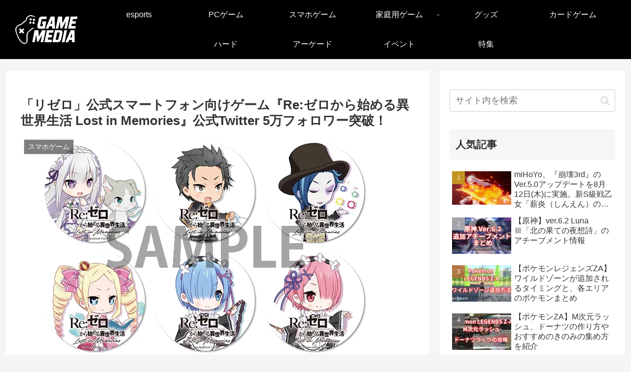

--- FILE ---
content_type: text/html; charset=utf-8
request_url: https://www.google.com/recaptcha/api2/anchor?ar=1&k=6LfGzdkUAAAAACmqgpQa6ZYtSgSTeS1G3P4B4iuZ&co=aHR0cHM6Ly9nYW1lLm1pcmFpLW1lZGlhLm5ldDo0NDM.&hl=en&v=PoyoqOPhxBO7pBk68S4YbpHZ&size=invisible&anchor-ms=20000&execute-ms=30000&cb=x11ca47cn8s8
body_size: 48803
content:
<!DOCTYPE HTML><html dir="ltr" lang="en"><head><meta http-equiv="Content-Type" content="text/html; charset=UTF-8">
<meta http-equiv="X-UA-Compatible" content="IE=edge">
<title>reCAPTCHA</title>
<style type="text/css">
/* cyrillic-ext */
@font-face {
  font-family: 'Roboto';
  font-style: normal;
  font-weight: 400;
  font-stretch: 100%;
  src: url(//fonts.gstatic.com/s/roboto/v48/KFO7CnqEu92Fr1ME7kSn66aGLdTylUAMa3GUBHMdazTgWw.woff2) format('woff2');
  unicode-range: U+0460-052F, U+1C80-1C8A, U+20B4, U+2DE0-2DFF, U+A640-A69F, U+FE2E-FE2F;
}
/* cyrillic */
@font-face {
  font-family: 'Roboto';
  font-style: normal;
  font-weight: 400;
  font-stretch: 100%;
  src: url(//fonts.gstatic.com/s/roboto/v48/KFO7CnqEu92Fr1ME7kSn66aGLdTylUAMa3iUBHMdazTgWw.woff2) format('woff2');
  unicode-range: U+0301, U+0400-045F, U+0490-0491, U+04B0-04B1, U+2116;
}
/* greek-ext */
@font-face {
  font-family: 'Roboto';
  font-style: normal;
  font-weight: 400;
  font-stretch: 100%;
  src: url(//fonts.gstatic.com/s/roboto/v48/KFO7CnqEu92Fr1ME7kSn66aGLdTylUAMa3CUBHMdazTgWw.woff2) format('woff2');
  unicode-range: U+1F00-1FFF;
}
/* greek */
@font-face {
  font-family: 'Roboto';
  font-style: normal;
  font-weight: 400;
  font-stretch: 100%;
  src: url(//fonts.gstatic.com/s/roboto/v48/KFO7CnqEu92Fr1ME7kSn66aGLdTylUAMa3-UBHMdazTgWw.woff2) format('woff2');
  unicode-range: U+0370-0377, U+037A-037F, U+0384-038A, U+038C, U+038E-03A1, U+03A3-03FF;
}
/* math */
@font-face {
  font-family: 'Roboto';
  font-style: normal;
  font-weight: 400;
  font-stretch: 100%;
  src: url(//fonts.gstatic.com/s/roboto/v48/KFO7CnqEu92Fr1ME7kSn66aGLdTylUAMawCUBHMdazTgWw.woff2) format('woff2');
  unicode-range: U+0302-0303, U+0305, U+0307-0308, U+0310, U+0312, U+0315, U+031A, U+0326-0327, U+032C, U+032F-0330, U+0332-0333, U+0338, U+033A, U+0346, U+034D, U+0391-03A1, U+03A3-03A9, U+03B1-03C9, U+03D1, U+03D5-03D6, U+03F0-03F1, U+03F4-03F5, U+2016-2017, U+2034-2038, U+203C, U+2040, U+2043, U+2047, U+2050, U+2057, U+205F, U+2070-2071, U+2074-208E, U+2090-209C, U+20D0-20DC, U+20E1, U+20E5-20EF, U+2100-2112, U+2114-2115, U+2117-2121, U+2123-214F, U+2190, U+2192, U+2194-21AE, U+21B0-21E5, U+21F1-21F2, U+21F4-2211, U+2213-2214, U+2216-22FF, U+2308-230B, U+2310, U+2319, U+231C-2321, U+2336-237A, U+237C, U+2395, U+239B-23B7, U+23D0, U+23DC-23E1, U+2474-2475, U+25AF, U+25B3, U+25B7, U+25BD, U+25C1, U+25CA, U+25CC, U+25FB, U+266D-266F, U+27C0-27FF, U+2900-2AFF, U+2B0E-2B11, U+2B30-2B4C, U+2BFE, U+3030, U+FF5B, U+FF5D, U+1D400-1D7FF, U+1EE00-1EEFF;
}
/* symbols */
@font-face {
  font-family: 'Roboto';
  font-style: normal;
  font-weight: 400;
  font-stretch: 100%;
  src: url(//fonts.gstatic.com/s/roboto/v48/KFO7CnqEu92Fr1ME7kSn66aGLdTylUAMaxKUBHMdazTgWw.woff2) format('woff2');
  unicode-range: U+0001-000C, U+000E-001F, U+007F-009F, U+20DD-20E0, U+20E2-20E4, U+2150-218F, U+2190, U+2192, U+2194-2199, U+21AF, U+21E6-21F0, U+21F3, U+2218-2219, U+2299, U+22C4-22C6, U+2300-243F, U+2440-244A, U+2460-24FF, U+25A0-27BF, U+2800-28FF, U+2921-2922, U+2981, U+29BF, U+29EB, U+2B00-2BFF, U+4DC0-4DFF, U+FFF9-FFFB, U+10140-1018E, U+10190-1019C, U+101A0, U+101D0-101FD, U+102E0-102FB, U+10E60-10E7E, U+1D2C0-1D2D3, U+1D2E0-1D37F, U+1F000-1F0FF, U+1F100-1F1AD, U+1F1E6-1F1FF, U+1F30D-1F30F, U+1F315, U+1F31C, U+1F31E, U+1F320-1F32C, U+1F336, U+1F378, U+1F37D, U+1F382, U+1F393-1F39F, U+1F3A7-1F3A8, U+1F3AC-1F3AF, U+1F3C2, U+1F3C4-1F3C6, U+1F3CA-1F3CE, U+1F3D4-1F3E0, U+1F3ED, U+1F3F1-1F3F3, U+1F3F5-1F3F7, U+1F408, U+1F415, U+1F41F, U+1F426, U+1F43F, U+1F441-1F442, U+1F444, U+1F446-1F449, U+1F44C-1F44E, U+1F453, U+1F46A, U+1F47D, U+1F4A3, U+1F4B0, U+1F4B3, U+1F4B9, U+1F4BB, U+1F4BF, U+1F4C8-1F4CB, U+1F4D6, U+1F4DA, U+1F4DF, U+1F4E3-1F4E6, U+1F4EA-1F4ED, U+1F4F7, U+1F4F9-1F4FB, U+1F4FD-1F4FE, U+1F503, U+1F507-1F50B, U+1F50D, U+1F512-1F513, U+1F53E-1F54A, U+1F54F-1F5FA, U+1F610, U+1F650-1F67F, U+1F687, U+1F68D, U+1F691, U+1F694, U+1F698, U+1F6AD, U+1F6B2, U+1F6B9-1F6BA, U+1F6BC, U+1F6C6-1F6CF, U+1F6D3-1F6D7, U+1F6E0-1F6EA, U+1F6F0-1F6F3, U+1F6F7-1F6FC, U+1F700-1F7FF, U+1F800-1F80B, U+1F810-1F847, U+1F850-1F859, U+1F860-1F887, U+1F890-1F8AD, U+1F8B0-1F8BB, U+1F8C0-1F8C1, U+1F900-1F90B, U+1F93B, U+1F946, U+1F984, U+1F996, U+1F9E9, U+1FA00-1FA6F, U+1FA70-1FA7C, U+1FA80-1FA89, U+1FA8F-1FAC6, U+1FACE-1FADC, U+1FADF-1FAE9, U+1FAF0-1FAF8, U+1FB00-1FBFF;
}
/* vietnamese */
@font-face {
  font-family: 'Roboto';
  font-style: normal;
  font-weight: 400;
  font-stretch: 100%;
  src: url(//fonts.gstatic.com/s/roboto/v48/KFO7CnqEu92Fr1ME7kSn66aGLdTylUAMa3OUBHMdazTgWw.woff2) format('woff2');
  unicode-range: U+0102-0103, U+0110-0111, U+0128-0129, U+0168-0169, U+01A0-01A1, U+01AF-01B0, U+0300-0301, U+0303-0304, U+0308-0309, U+0323, U+0329, U+1EA0-1EF9, U+20AB;
}
/* latin-ext */
@font-face {
  font-family: 'Roboto';
  font-style: normal;
  font-weight: 400;
  font-stretch: 100%;
  src: url(//fonts.gstatic.com/s/roboto/v48/KFO7CnqEu92Fr1ME7kSn66aGLdTylUAMa3KUBHMdazTgWw.woff2) format('woff2');
  unicode-range: U+0100-02BA, U+02BD-02C5, U+02C7-02CC, U+02CE-02D7, U+02DD-02FF, U+0304, U+0308, U+0329, U+1D00-1DBF, U+1E00-1E9F, U+1EF2-1EFF, U+2020, U+20A0-20AB, U+20AD-20C0, U+2113, U+2C60-2C7F, U+A720-A7FF;
}
/* latin */
@font-face {
  font-family: 'Roboto';
  font-style: normal;
  font-weight: 400;
  font-stretch: 100%;
  src: url(//fonts.gstatic.com/s/roboto/v48/KFO7CnqEu92Fr1ME7kSn66aGLdTylUAMa3yUBHMdazQ.woff2) format('woff2');
  unicode-range: U+0000-00FF, U+0131, U+0152-0153, U+02BB-02BC, U+02C6, U+02DA, U+02DC, U+0304, U+0308, U+0329, U+2000-206F, U+20AC, U+2122, U+2191, U+2193, U+2212, U+2215, U+FEFF, U+FFFD;
}
/* cyrillic-ext */
@font-face {
  font-family: 'Roboto';
  font-style: normal;
  font-weight: 500;
  font-stretch: 100%;
  src: url(//fonts.gstatic.com/s/roboto/v48/KFO7CnqEu92Fr1ME7kSn66aGLdTylUAMa3GUBHMdazTgWw.woff2) format('woff2');
  unicode-range: U+0460-052F, U+1C80-1C8A, U+20B4, U+2DE0-2DFF, U+A640-A69F, U+FE2E-FE2F;
}
/* cyrillic */
@font-face {
  font-family: 'Roboto';
  font-style: normal;
  font-weight: 500;
  font-stretch: 100%;
  src: url(//fonts.gstatic.com/s/roboto/v48/KFO7CnqEu92Fr1ME7kSn66aGLdTylUAMa3iUBHMdazTgWw.woff2) format('woff2');
  unicode-range: U+0301, U+0400-045F, U+0490-0491, U+04B0-04B1, U+2116;
}
/* greek-ext */
@font-face {
  font-family: 'Roboto';
  font-style: normal;
  font-weight: 500;
  font-stretch: 100%;
  src: url(//fonts.gstatic.com/s/roboto/v48/KFO7CnqEu92Fr1ME7kSn66aGLdTylUAMa3CUBHMdazTgWw.woff2) format('woff2');
  unicode-range: U+1F00-1FFF;
}
/* greek */
@font-face {
  font-family: 'Roboto';
  font-style: normal;
  font-weight: 500;
  font-stretch: 100%;
  src: url(//fonts.gstatic.com/s/roboto/v48/KFO7CnqEu92Fr1ME7kSn66aGLdTylUAMa3-UBHMdazTgWw.woff2) format('woff2');
  unicode-range: U+0370-0377, U+037A-037F, U+0384-038A, U+038C, U+038E-03A1, U+03A3-03FF;
}
/* math */
@font-face {
  font-family: 'Roboto';
  font-style: normal;
  font-weight: 500;
  font-stretch: 100%;
  src: url(//fonts.gstatic.com/s/roboto/v48/KFO7CnqEu92Fr1ME7kSn66aGLdTylUAMawCUBHMdazTgWw.woff2) format('woff2');
  unicode-range: U+0302-0303, U+0305, U+0307-0308, U+0310, U+0312, U+0315, U+031A, U+0326-0327, U+032C, U+032F-0330, U+0332-0333, U+0338, U+033A, U+0346, U+034D, U+0391-03A1, U+03A3-03A9, U+03B1-03C9, U+03D1, U+03D5-03D6, U+03F0-03F1, U+03F4-03F5, U+2016-2017, U+2034-2038, U+203C, U+2040, U+2043, U+2047, U+2050, U+2057, U+205F, U+2070-2071, U+2074-208E, U+2090-209C, U+20D0-20DC, U+20E1, U+20E5-20EF, U+2100-2112, U+2114-2115, U+2117-2121, U+2123-214F, U+2190, U+2192, U+2194-21AE, U+21B0-21E5, U+21F1-21F2, U+21F4-2211, U+2213-2214, U+2216-22FF, U+2308-230B, U+2310, U+2319, U+231C-2321, U+2336-237A, U+237C, U+2395, U+239B-23B7, U+23D0, U+23DC-23E1, U+2474-2475, U+25AF, U+25B3, U+25B7, U+25BD, U+25C1, U+25CA, U+25CC, U+25FB, U+266D-266F, U+27C0-27FF, U+2900-2AFF, U+2B0E-2B11, U+2B30-2B4C, U+2BFE, U+3030, U+FF5B, U+FF5D, U+1D400-1D7FF, U+1EE00-1EEFF;
}
/* symbols */
@font-face {
  font-family: 'Roboto';
  font-style: normal;
  font-weight: 500;
  font-stretch: 100%;
  src: url(//fonts.gstatic.com/s/roboto/v48/KFO7CnqEu92Fr1ME7kSn66aGLdTylUAMaxKUBHMdazTgWw.woff2) format('woff2');
  unicode-range: U+0001-000C, U+000E-001F, U+007F-009F, U+20DD-20E0, U+20E2-20E4, U+2150-218F, U+2190, U+2192, U+2194-2199, U+21AF, U+21E6-21F0, U+21F3, U+2218-2219, U+2299, U+22C4-22C6, U+2300-243F, U+2440-244A, U+2460-24FF, U+25A0-27BF, U+2800-28FF, U+2921-2922, U+2981, U+29BF, U+29EB, U+2B00-2BFF, U+4DC0-4DFF, U+FFF9-FFFB, U+10140-1018E, U+10190-1019C, U+101A0, U+101D0-101FD, U+102E0-102FB, U+10E60-10E7E, U+1D2C0-1D2D3, U+1D2E0-1D37F, U+1F000-1F0FF, U+1F100-1F1AD, U+1F1E6-1F1FF, U+1F30D-1F30F, U+1F315, U+1F31C, U+1F31E, U+1F320-1F32C, U+1F336, U+1F378, U+1F37D, U+1F382, U+1F393-1F39F, U+1F3A7-1F3A8, U+1F3AC-1F3AF, U+1F3C2, U+1F3C4-1F3C6, U+1F3CA-1F3CE, U+1F3D4-1F3E0, U+1F3ED, U+1F3F1-1F3F3, U+1F3F5-1F3F7, U+1F408, U+1F415, U+1F41F, U+1F426, U+1F43F, U+1F441-1F442, U+1F444, U+1F446-1F449, U+1F44C-1F44E, U+1F453, U+1F46A, U+1F47D, U+1F4A3, U+1F4B0, U+1F4B3, U+1F4B9, U+1F4BB, U+1F4BF, U+1F4C8-1F4CB, U+1F4D6, U+1F4DA, U+1F4DF, U+1F4E3-1F4E6, U+1F4EA-1F4ED, U+1F4F7, U+1F4F9-1F4FB, U+1F4FD-1F4FE, U+1F503, U+1F507-1F50B, U+1F50D, U+1F512-1F513, U+1F53E-1F54A, U+1F54F-1F5FA, U+1F610, U+1F650-1F67F, U+1F687, U+1F68D, U+1F691, U+1F694, U+1F698, U+1F6AD, U+1F6B2, U+1F6B9-1F6BA, U+1F6BC, U+1F6C6-1F6CF, U+1F6D3-1F6D7, U+1F6E0-1F6EA, U+1F6F0-1F6F3, U+1F6F7-1F6FC, U+1F700-1F7FF, U+1F800-1F80B, U+1F810-1F847, U+1F850-1F859, U+1F860-1F887, U+1F890-1F8AD, U+1F8B0-1F8BB, U+1F8C0-1F8C1, U+1F900-1F90B, U+1F93B, U+1F946, U+1F984, U+1F996, U+1F9E9, U+1FA00-1FA6F, U+1FA70-1FA7C, U+1FA80-1FA89, U+1FA8F-1FAC6, U+1FACE-1FADC, U+1FADF-1FAE9, U+1FAF0-1FAF8, U+1FB00-1FBFF;
}
/* vietnamese */
@font-face {
  font-family: 'Roboto';
  font-style: normal;
  font-weight: 500;
  font-stretch: 100%;
  src: url(//fonts.gstatic.com/s/roboto/v48/KFO7CnqEu92Fr1ME7kSn66aGLdTylUAMa3OUBHMdazTgWw.woff2) format('woff2');
  unicode-range: U+0102-0103, U+0110-0111, U+0128-0129, U+0168-0169, U+01A0-01A1, U+01AF-01B0, U+0300-0301, U+0303-0304, U+0308-0309, U+0323, U+0329, U+1EA0-1EF9, U+20AB;
}
/* latin-ext */
@font-face {
  font-family: 'Roboto';
  font-style: normal;
  font-weight: 500;
  font-stretch: 100%;
  src: url(//fonts.gstatic.com/s/roboto/v48/KFO7CnqEu92Fr1ME7kSn66aGLdTylUAMa3KUBHMdazTgWw.woff2) format('woff2');
  unicode-range: U+0100-02BA, U+02BD-02C5, U+02C7-02CC, U+02CE-02D7, U+02DD-02FF, U+0304, U+0308, U+0329, U+1D00-1DBF, U+1E00-1E9F, U+1EF2-1EFF, U+2020, U+20A0-20AB, U+20AD-20C0, U+2113, U+2C60-2C7F, U+A720-A7FF;
}
/* latin */
@font-face {
  font-family: 'Roboto';
  font-style: normal;
  font-weight: 500;
  font-stretch: 100%;
  src: url(//fonts.gstatic.com/s/roboto/v48/KFO7CnqEu92Fr1ME7kSn66aGLdTylUAMa3yUBHMdazQ.woff2) format('woff2');
  unicode-range: U+0000-00FF, U+0131, U+0152-0153, U+02BB-02BC, U+02C6, U+02DA, U+02DC, U+0304, U+0308, U+0329, U+2000-206F, U+20AC, U+2122, U+2191, U+2193, U+2212, U+2215, U+FEFF, U+FFFD;
}
/* cyrillic-ext */
@font-face {
  font-family: 'Roboto';
  font-style: normal;
  font-weight: 900;
  font-stretch: 100%;
  src: url(//fonts.gstatic.com/s/roboto/v48/KFO7CnqEu92Fr1ME7kSn66aGLdTylUAMa3GUBHMdazTgWw.woff2) format('woff2');
  unicode-range: U+0460-052F, U+1C80-1C8A, U+20B4, U+2DE0-2DFF, U+A640-A69F, U+FE2E-FE2F;
}
/* cyrillic */
@font-face {
  font-family: 'Roboto';
  font-style: normal;
  font-weight: 900;
  font-stretch: 100%;
  src: url(//fonts.gstatic.com/s/roboto/v48/KFO7CnqEu92Fr1ME7kSn66aGLdTylUAMa3iUBHMdazTgWw.woff2) format('woff2');
  unicode-range: U+0301, U+0400-045F, U+0490-0491, U+04B0-04B1, U+2116;
}
/* greek-ext */
@font-face {
  font-family: 'Roboto';
  font-style: normal;
  font-weight: 900;
  font-stretch: 100%;
  src: url(//fonts.gstatic.com/s/roboto/v48/KFO7CnqEu92Fr1ME7kSn66aGLdTylUAMa3CUBHMdazTgWw.woff2) format('woff2');
  unicode-range: U+1F00-1FFF;
}
/* greek */
@font-face {
  font-family: 'Roboto';
  font-style: normal;
  font-weight: 900;
  font-stretch: 100%;
  src: url(//fonts.gstatic.com/s/roboto/v48/KFO7CnqEu92Fr1ME7kSn66aGLdTylUAMa3-UBHMdazTgWw.woff2) format('woff2');
  unicode-range: U+0370-0377, U+037A-037F, U+0384-038A, U+038C, U+038E-03A1, U+03A3-03FF;
}
/* math */
@font-face {
  font-family: 'Roboto';
  font-style: normal;
  font-weight: 900;
  font-stretch: 100%;
  src: url(//fonts.gstatic.com/s/roboto/v48/KFO7CnqEu92Fr1ME7kSn66aGLdTylUAMawCUBHMdazTgWw.woff2) format('woff2');
  unicode-range: U+0302-0303, U+0305, U+0307-0308, U+0310, U+0312, U+0315, U+031A, U+0326-0327, U+032C, U+032F-0330, U+0332-0333, U+0338, U+033A, U+0346, U+034D, U+0391-03A1, U+03A3-03A9, U+03B1-03C9, U+03D1, U+03D5-03D6, U+03F0-03F1, U+03F4-03F5, U+2016-2017, U+2034-2038, U+203C, U+2040, U+2043, U+2047, U+2050, U+2057, U+205F, U+2070-2071, U+2074-208E, U+2090-209C, U+20D0-20DC, U+20E1, U+20E5-20EF, U+2100-2112, U+2114-2115, U+2117-2121, U+2123-214F, U+2190, U+2192, U+2194-21AE, U+21B0-21E5, U+21F1-21F2, U+21F4-2211, U+2213-2214, U+2216-22FF, U+2308-230B, U+2310, U+2319, U+231C-2321, U+2336-237A, U+237C, U+2395, U+239B-23B7, U+23D0, U+23DC-23E1, U+2474-2475, U+25AF, U+25B3, U+25B7, U+25BD, U+25C1, U+25CA, U+25CC, U+25FB, U+266D-266F, U+27C0-27FF, U+2900-2AFF, U+2B0E-2B11, U+2B30-2B4C, U+2BFE, U+3030, U+FF5B, U+FF5D, U+1D400-1D7FF, U+1EE00-1EEFF;
}
/* symbols */
@font-face {
  font-family: 'Roboto';
  font-style: normal;
  font-weight: 900;
  font-stretch: 100%;
  src: url(//fonts.gstatic.com/s/roboto/v48/KFO7CnqEu92Fr1ME7kSn66aGLdTylUAMaxKUBHMdazTgWw.woff2) format('woff2');
  unicode-range: U+0001-000C, U+000E-001F, U+007F-009F, U+20DD-20E0, U+20E2-20E4, U+2150-218F, U+2190, U+2192, U+2194-2199, U+21AF, U+21E6-21F0, U+21F3, U+2218-2219, U+2299, U+22C4-22C6, U+2300-243F, U+2440-244A, U+2460-24FF, U+25A0-27BF, U+2800-28FF, U+2921-2922, U+2981, U+29BF, U+29EB, U+2B00-2BFF, U+4DC0-4DFF, U+FFF9-FFFB, U+10140-1018E, U+10190-1019C, U+101A0, U+101D0-101FD, U+102E0-102FB, U+10E60-10E7E, U+1D2C0-1D2D3, U+1D2E0-1D37F, U+1F000-1F0FF, U+1F100-1F1AD, U+1F1E6-1F1FF, U+1F30D-1F30F, U+1F315, U+1F31C, U+1F31E, U+1F320-1F32C, U+1F336, U+1F378, U+1F37D, U+1F382, U+1F393-1F39F, U+1F3A7-1F3A8, U+1F3AC-1F3AF, U+1F3C2, U+1F3C4-1F3C6, U+1F3CA-1F3CE, U+1F3D4-1F3E0, U+1F3ED, U+1F3F1-1F3F3, U+1F3F5-1F3F7, U+1F408, U+1F415, U+1F41F, U+1F426, U+1F43F, U+1F441-1F442, U+1F444, U+1F446-1F449, U+1F44C-1F44E, U+1F453, U+1F46A, U+1F47D, U+1F4A3, U+1F4B0, U+1F4B3, U+1F4B9, U+1F4BB, U+1F4BF, U+1F4C8-1F4CB, U+1F4D6, U+1F4DA, U+1F4DF, U+1F4E3-1F4E6, U+1F4EA-1F4ED, U+1F4F7, U+1F4F9-1F4FB, U+1F4FD-1F4FE, U+1F503, U+1F507-1F50B, U+1F50D, U+1F512-1F513, U+1F53E-1F54A, U+1F54F-1F5FA, U+1F610, U+1F650-1F67F, U+1F687, U+1F68D, U+1F691, U+1F694, U+1F698, U+1F6AD, U+1F6B2, U+1F6B9-1F6BA, U+1F6BC, U+1F6C6-1F6CF, U+1F6D3-1F6D7, U+1F6E0-1F6EA, U+1F6F0-1F6F3, U+1F6F7-1F6FC, U+1F700-1F7FF, U+1F800-1F80B, U+1F810-1F847, U+1F850-1F859, U+1F860-1F887, U+1F890-1F8AD, U+1F8B0-1F8BB, U+1F8C0-1F8C1, U+1F900-1F90B, U+1F93B, U+1F946, U+1F984, U+1F996, U+1F9E9, U+1FA00-1FA6F, U+1FA70-1FA7C, U+1FA80-1FA89, U+1FA8F-1FAC6, U+1FACE-1FADC, U+1FADF-1FAE9, U+1FAF0-1FAF8, U+1FB00-1FBFF;
}
/* vietnamese */
@font-face {
  font-family: 'Roboto';
  font-style: normal;
  font-weight: 900;
  font-stretch: 100%;
  src: url(//fonts.gstatic.com/s/roboto/v48/KFO7CnqEu92Fr1ME7kSn66aGLdTylUAMa3OUBHMdazTgWw.woff2) format('woff2');
  unicode-range: U+0102-0103, U+0110-0111, U+0128-0129, U+0168-0169, U+01A0-01A1, U+01AF-01B0, U+0300-0301, U+0303-0304, U+0308-0309, U+0323, U+0329, U+1EA0-1EF9, U+20AB;
}
/* latin-ext */
@font-face {
  font-family: 'Roboto';
  font-style: normal;
  font-weight: 900;
  font-stretch: 100%;
  src: url(//fonts.gstatic.com/s/roboto/v48/KFO7CnqEu92Fr1ME7kSn66aGLdTylUAMa3KUBHMdazTgWw.woff2) format('woff2');
  unicode-range: U+0100-02BA, U+02BD-02C5, U+02C7-02CC, U+02CE-02D7, U+02DD-02FF, U+0304, U+0308, U+0329, U+1D00-1DBF, U+1E00-1E9F, U+1EF2-1EFF, U+2020, U+20A0-20AB, U+20AD-20C0, U+2113, U+2C60-2C7F, U+A720-A7FF;
}
/* latin */
@font-face {
  font-family: 'Roboto';
  font-style: normal;
  font-weight: 900;
  font-stretch: 100%;
  src: url(//fonts.gstatic.com/s/roboto/v48/KFO7CnqEu92Fr1ME7kSn66aGLdTylUAMa3yUBHMdazQ.woff2) format('woff2');
  unicode-range: U+0000-00FF, U+0131, U+0152-0153, U+02BB-02BC, U+02C6, U+02DA, U+02DC, U+0304, U+0308, U+0329, U+2000-206F, U+20AC, U+2122, U+2191, U+2193, U+2212, U+2215, U+FEFF, U+FFFD;
}

</style>
<link rel="stylesheet" type="text/css" href="https://www.gstatic.com/recaptcha/releases/PoyoqOPhxBO7pBk68S4YbpHZ/styles__ltr.css">
<script nonce="IxmweSEjf10IBumIM9GGsQ" type="text/javascript">window['__recaptcha_api'] = 'https://www.google.com/recaptcha/api2/';</script>
<script type="text/javascript" src="https://www.gstatic.com/recaptcha/releases/PoyoqOPhxBO7pBk68S4YbpHZ/recaptcha__en.js" nonce="IxmweSEjf10IBumIM9GGsQ">
      
    </script></head>
<body><div id="rc-anchor-alert" class="rc-anchor-alert"></div>
<input type="hidden" id="recaptcha-token" value="[base64]">
<script type="text/javascript" nonce="IxmweSEjf10IBumIM9GGsQ">
      recaptcha.anchor.Main.init("[\x22ainput\x22,[\x22bgdata\x22,\x22\x22,\[base64]/[base64]/[base64]/[base64]/[base64]/[base64]/[base64]/[base64]/[base64]/[base64]\\u003d\x22,\[base64]\\u003d\x22,\x22w4pPdMKvwrFJTsK4cXRhw6A+wrXCt8OSwr9Kwp4+w6sdZHrCsMKUworCk8O7wqo/KMOow4LDjHwZwq/DpsOmwqPDsEgaKMK2wooCMRVJBcORw6vDjsKGwpVqViJ8w5sFw4XClRHCnRFcRcOzw6PCixjCjsKbbMOefcO9wrxcwq5vFxUew5DCpnvCrMOQFsOVw7Vww6RZCcOCwp9uwqTDmhp2LhYsfnZIw7ZVYsK+w7p7w6nDrsO8w5AJw5TDs2TClsKOwr/DmyTDmCQXw6skH1HDsUxlw5PDtkPCoBHCqMOPwqTCrcKMAMKQwqJVwpY9TWV7Tklaw4F+w7PDilfDq8OLwpbCsMKFwqDDiMKVUX1CGwIKNUh1A33DlMKqwr0Rw41lPsKna8O5w7PCr8OwFMO9wq/CgXgkBcOIKkXCkVAfw5LDuwjClV0tQsOHw5sSw7/[base64]/P8KXBTHCusKzGMKCwo3DpsONw6IIw5LDjsOCwrpCMx4hwr3DkMOpXXzDisOYXcOjwrUqQMOlXl1JbxPDv8KrW8KrwrnCgMOaQFvCkSnDmHfCtzJUUcOQB8O4wpLDn8O7wpV6wrpMQHZ+OMOmwrkBGcOabxPCi8KIWlLDmAcZRGhjEUzCsMKowqA/BQLCrcKSc33Dqh/[base64]/w44Yw7hOw4wlLsK0w71Uw51vBCbDjw7Cu8Klw7s9w44Gw4PCn8KvH8KFTwrDgMOcBsO7EE7CisKoPzTDplpjcwPDtjnDj0kOSsOLCcK2wp/[base64]/CusO4a8OROsKgfcOMRsOiw61SRMK9dWkIwr7DjVTCssKhc8Ojw4AOKcOQacOfw55iw60kwofCi8K+WyPDtCPCmTARwoHCrHnCm8OTScOAwp4/YsKGNys3w5Adf8OqOhUweGp2wpnCmsKmw4LDs1oaf8ONw6xGYXzDhSglbMOfXMKgwrl7wpZcw4RDwqTCrcK9MMOVCMKXwoLDh1bDiVwUwoPCocKyEcO+FcOJd8OvEsOTNsKSGcO/ZyUBX8KjHFhYHFFswopeG8KDw4zCqsOiwp7Ch1XDuzLDlsOPT8KdRVdvwpYeN21vJ8Kuw5gFWcOIwo/CssOFNH18aMKuwqbDoBB5woTDg1rDpgF5w6RxF302w6bDu3MeX2PCshBmw63CrXfCknsUw7RrJ8ORw5vDgyHDksK2w6QTwrbDrmpZwotvc8OpfsKFbMKVW1XDrhlaL3IhAsKIWQRpw4bDhWHCh8Kiw6LCu8KUcDErw49Kw4tFYjgpwrLDgRDChsO5NU3CtC/DkGfCvsK+QFE3JmUGwqzCvsOwEsKdwr/Cl8KkDcKSYMOia0bCrMOrGHDCvsOoGRp0w5U3fi46wp9YwosICMOuwpAMw6bDkMOVwroVQU3CpnRnGWzDkgLDvMKvw6LDpsOOIsOOw7DDrHBvw7FVY8Kow4lzd1PCk8KxfsKMwp0Pwo1+W1oEFcOTw6/Du8OzacKRNcORw6/[base64]/DjyjChcKdMC5BAMOpw5pVwqfCk8OGwr0Lwqdmw4EnbsO/wpXDnsKqL1bCpcOFwopkw6rDuT4iw7TDucKHDnEVZDnChRZmZsOodWPDs8K/wr/[base64]/[base64]/[base64]/ADoIbMO8aTsfw69Dw5ZzexEHd8OzTRlMS8KpIAbDmC/Cj8O4wrB2wq7CmMK7woTDicOhWmtwwptGU8OyICLDmcKGwrBJcx5gwoTCuD/DnRkLKMOwwqxQwqcUX8KhX8OewqrDp0lncw94a0DDoX/[base64]/Cq0TDpcOCwoTDmcODw6lOw4nCqMOeYXnDmcOUVsKXwpYmwrkRw5PDjAMEwoFZwpLDu3URw57DhMOVw7lOZjnCq1whw5bDll/[base64]/Bk7DmsKjwrfDkTzCmlIXw498OMKkKMK2wo7DnlVpZcOJw7jCijdBw5/CqcOMw6Vmw5PCicOCOHPCqMKWZVM/wqnCssOCw7kXwq0Aw6vDkjhlwovDs2dYw4fDpcOpAsKewpwbdcK+wqp9w7Eww5vCj8OAw6JEGcONw7bCsMKpw7xywpzCjMOdwpnCjSrCjTMLDizDhVp7dgpdZcOuYsOfw5Azwp5nwojDlQZZw79QwqvCmS3DuMK/w6XDrMOBPcK0w4Raw7RKCWRfOMOuw4wtw6rDosOYwrHClCvCqsO4CiEZTMKZLhdKWwIaRhrCtBszw7rCjXQIIcOKPcO3w4fCjX/[base64]/DuAY0DMO+OcOlw7skCMO/wpnCu8KswpbDrsO1HC9daTvDoW/Ct8OYwo/CoCc6w4LChsOjAVXCgsOIa8O6a8KOwoDDjxPDq3o4UCvCmzIJw4zCuXM4JsOyLcKNN37Ci0rDlFUEacKkFcOAwrHDg341w4vDrMKyw4Fye17DrUBGJRDDri47worDhljCjjrCsSkIwoUWwq/[base64]/Cq8KBcBPDuMKHwqDCoj7Dt8OQNX7CssORasOHw5fCgiTClVp3w55eD1rCkcKYFcKeacKqesOsbcK9wp0AZUPCkSjDqMKrPMKkw5bDuwLCiGsKw63CucOIwp/DrcKDDyTCmcOMw44IDjfCqMKcAVhKZHDDksKRYxk6LMKOKsK6UMKew77Ch8OKZ8OJX8KMwpgCfVHCucO3wrPClMOew50kwr7CrClmDMO1EDLCjsKreQJVw4F1wppXGcKbw4kmw75hwqzCgF7DjcKOXsKuwpZuwr1tw77CrSQzw7/Dn1PChMOiw5dzdARIwqHDl2h/[base64]/CnxNbwo3DpEZ2wofCqGPDpjTClcKTHcKpSsK8bcKuw5A2wofDg3fCvMOpw7Isw4IAYz8Kwqt/NXZ2w6I/wpBJw5c0w5zCncOZYMOWwpHDgcKJLMOlFn1bOcKECS/Dsy7DihLCh8KTIMOgE8Oywrknw6zCp2DCi8KtwrDChsOKOUwxwqBiw7zCq8KkwqI8JUg0XcKcfhTCscObZ03DtsKoRMKlC3TDnTUAUcKbw6zDhg/DvMOoUGQfwoZfwo4QwqMsNVgUwrJRw4TDkUp5PcOOIsK7wrZLf21iAkTCrlkhwrjDmlLDm8KDR13DrsOYA8Oaw4rDs8ONKMO+NMOLPVHCm8ONMgBiw7o/UsKuEsOwwoDCnBkOLnXDmyh/[base64]/DrzI5wrfDpsKSw6fCscKgw69GWnwOL005JhvCuMOue1l/w5TCuwjCiX1lwo4ewqQyw5PDv8O+wqIvw57CscKGwoPDpTvDojvDkhZBw7dZP0vClsO1w5LCisKxwoLCh8K7UcKCccOCw6XCv0XCvMK9wrZiworCjHF4w6fDmsKRQAs6woLCjBTDmTnDhcOjwr/CqUwvwoFpw6XCicO1FcOJWcOvXSNNLSZEasKkwrdDw60FT2YMYsOyJUQIAD/DrTZ1UsOkBBY8VsK0HF3Cp1zCvCEDw7Bpw7DCp8ODw6sawqbDjxNJDRlcw4jCnMONw6zCvh/Dvy/Dj8OmwrpFw7/CkR1KwqDCuzDDjMK9wpjDuUwDw54Fw615w7rDsnvDsWTDuwfDtsKFCQjDtcOlwq3DsV4lwrBxI8OtwrBCJcKkdsO4w4/[base64]/G1DCssKlw78GNWEvP8OLIyzCg8OawpLDmMO8X8KTw6jDl2fCisOVw7HDoHElw7fDgsKBYcOgDMOMB0lsDsO0SC1AAB7Ck1M3w5ZiKSFEK8KMwpzDim/CoQfDtMOvWMKVfsOowqjDp8K1wq/CjXQ+w5x2wq4tSF5Pwr7DjcKZZG13WsKOwpxdD8O0wpTDsCXDpsOsO8KGbcKwfsOLVcOfw7p0wqdfw6UMw6EIwpsGaCPDrRjCijRrw78hwpQoLyDCrMKHwrfCjMOdE2LDhi/Dr8Kzw67DqA1Kw6/[base64]/wqrCicKew755wrpHO8KZCn7DjMObUcOVw7HDrTfDksOQwpM8CsOxNy7CnMK0fX1UF8Kxw73CjzrCnsKHBm1/w4TDmjDDqMO0wqLDhsKoeTLDv8OwwpvCsnTDp34Sw5nCrMO0woZmwo4nwq7ChcO+wprCqFHCh8KVwofDvFpDwppfw7oDw7vDvMKtUMK/w6p3AMKJfsKkWkvCg8KIwpk7w7fCk2LDnDU6ByvCkR8pwpLDpTsAQxbCtxXCoMKJZsKWwoIVbC/Dr8KiNU4Bw5fCpsKkw6TDocOnI8K1wo4fBh7CrsKOZUcjw6fCtx7Ci8Kiwq3DklHDiivCv8KEVQlKFMKQw6AiV1HDhcKOwqojXlTCqsKwLMKgPgA+MsK2dCAbCMK4TcKkI01YQ8KSw6fDvsKxMMKjZyw6w7/Duxwxw5jCrw7CgcKbw4IUXkHDpMKHd8KdMsOgd8KVGQBTw5Nyw63CjCDDisOsFHLCpsKAwq/[base64]/CkHJRCsOWw7jCnsKTwojDgivCrsK4w6/DqMOrIMO1wr3CqMKeacKlwrTDs8Oewoc3b8OUwpgcw6zCtTR2wpADw44TwohgfwrCsB5kw7EPdsOgacObe8KQw6Z5NsKNX8KywpnDk8OrWMOTw6PCkjgPXB/Cr0/[base64]/EcK4JD3CrsKiDzrCtcK0wrPCklrCoHgXU8OzwrbChCMFaztxwqbClcOrwoE6wpUHwrLCnh0Xw6/Dl8Kywo4iGzPDqsKeLUFRCmHDqcK9w5scw7FVTcKEEUTCsVc0Z8O1w6TCgVErLkg8w6jCizFVwoUqw5jCvmnDnGtmHMKDcnLCgMKywpEXSjnCvB/CiC1swpXDpMKOa8Orw6t3w7nDn8KmRFFxScKQw5jDr8KrMsOTYRXCihcdaMOdw4rCqngYwq0JwrgYQGzDjsOZeUnDol5eaMOSw58lNkTCrVzDt8K4w5rDqyLCsMKwwpsSwqnDhy8rKS8kBQ0zwoEbw4vDmRbCjQnCqmtcw6o/dXQLKxPDosO0NMKtw5YIAVlLZhXCg8KFTV04Q0wuZMKNaMKIaQ5eRCrChsOhVsKcLUBheg9dAyo4woXDhBRwDcKywqXCpCfCmVVVw4EcwqYlHEknw4fCg0XCtnHDn8Kmw7Nlw6AOOMO7w6ovwrPCncKwJhPDusOeV8KrHcKiw7TDg8OLw47CnCXDgTELAz/CtSNcJ1/CvMOYw7Y8wpTDmcKdwrLDhlAlwrcJPW/[base64]/[base64]/DpE8Nwqlaw5/DvFzCqnDCl8K/XsOvYzvDqMOlK8K2YsOIOy7CtcOdwp3DkHZ7A8OfEMKCw6bDvCPDjMOjwr3Cl8KeSsKDw6fCpMOww43DrA8UNMK7dcOALioTTsOIWj/DtRbDk8KdYcOIb8OuwrjCrMKRfyLCrsKcwpjCrRN8w6nCvXI5YsO0YQYcwrHDoBHCosKnw7/Ch8K5w7MuF8KYwrbCs8KuC8K4wq8Twq3DvcK+w5jCtcKSFjwbwrBxc23DuVnCsGvClQ/[base64]/AsOPw5TClsOLfHPDkMKbYcO/woQRUcKNw4F3w5zCjAJeQ8KZQlVYbcOvwqVdw7/CuDjCqQslCGrDscKww4APwovCjAfCrsKqwoQPw7hOM3XCjA9vwofCnsOdEcKpw7sxw4lOSsO2eHMIw4nCnBvDjsOow4UzTBsAUH7CkE7CnBcXwpTDoRPClMOJRF/[base64]/ScKeSsOjwpobw7oJw5LCkURhO8Oqwq4sdMKEw6/[base64]/w5BGwrt0XsO5YHIRwqzDqkXCi8O5wrXCt8O4w5dPIzHCp0c8wrPCpMO0wow0wqkuwpDDsEPDtkrCn8OYaMKnwo4/SzRRf8OMS8KcMyBEWF9HYsOAOsOfVcOPw7FCD0FewpbCq8O7fcO9M8OFw4nCn8KTw4TClEnDs1E/SMKnfMKxA8KiVcO7XcOYw4YgwqIKwozDgMOTOmtQU8O6w5/ComrCvn54OcKzGjQACFTDmm8BQh/DlyHDu8OFw5fCiXlfwovCqx9QaXlDecO+wqoNw4lEw4Nce2fCsns6wpJFR2bCpRfDqi7Dq8Oiw7jCniJ0B8Ojwo/Dj8O3Jn0TWUR3w5Yle8OHw5/CiXskw5V9UQdJwqZow4XDnicKR2plwokbL8KvX8Krw5nDocKHw4RSw5vCtDbCo8OkwrkSDcKbwohSwrp7EloKw5pTQsOwKzTDrsK+N8OILMOvK8OYE8OYcz3Co8OJL8OSw4gbPCApwpvCgHPDtjzDicO/GSLCqEwuwrhoJcK3wos+wq1HZcKZCMOmBQpEHCU5w682w6zDrRjCm30aw5jCmcOWazA5TsOYwqXCj0cqw7oZZMOEw7LCkMKMwoDCn1zCiVtnIlwUe8OOA8O4SsOPbMKEwo1ow6Rxw5ILbMONw6N0OsOiXDRPGcORwospw6zChwZtSDFGwpJ2wr/ClWlnwp/DhcOycAEkX8KsM13ChQLCj8KqC8OgLWvCt1/CrsKLQMK1wphJwp/Ck8KDIE3CmcOce0xWwotZbjnDsVbDtUzDvHnCqC1FwrY5w412wpJ/[base64]/ChMOQw7/DtcKbw55GLG8Uw7RkOsKywpBvw4MGKMK+AD7DoMKzw77DscOSwq/DjiYhw5s6AsK5w4PDm3bCtsOxMcKowpxIw6U5wp5uwqpxGFvDvHVYw6IlSMOKw5tDPMKzPMKfMS1dw7vDtQ/Cm1jCpFLCk0zChnXDkHwkSR7CrH7DgnYYYcOYwoUXwohZwoodwpRUw7lFQcOnJhLDrlNjJ8KGw6QXTARCwp8DM8Kmw6ddw4/Cu8O4wrpIEsKUwr8rPcK4wozCqsKvw5PCrghLwp/CjTc+WMKUKsKoQcKJw4tZw64Aw4l5UW/CpMOOKGzCjMKsDF1zw67Dtx8yUBHCgMOSw4QDwpkpDQEvUcOXwqrDuELDh8OeRsORQMOcJ8OAZGzCiMK0w7DDkQZ7w6jDvcKtwonDoHZ/[base64]/CthVBwqQUwpwWw6bCmB9NwprDvSs6woNZwrlTYCPDg8Kfwr1Bw4FwAg9wwrBpw67DnMKcOAVTG2zDkH7Dk8KPwrvClTgNw4E4woPDkS3DgMK8w7nCtV5aw7VQw4BccsKDwo3DnCzDtTkWRWFHwrvCiGfDrG/CpVVxw7HClyvCu3gxw7Anw4TDoBDCjsOydcKOwrXDrsOpw6lMHhRfw4hDF8KbwrXCpmfCmcKLw64VwrjDn8Knw7LCujtuwojDjT5tPMOTLRpDw6DDrMO/w7fCiDxnO8K7esOqw4BfDcOnG1x/wqEBT8OAw5xgw7wew4TCk1ojw53Cg8K/[base64]/DoMO6XFrDjcOaw4VRUcOIwqfCssKhDQImdXvDkHUswrZ/CcKDDMOfwo0vwpwAw4rCtsOpAcKbwrxEwpvClMOTwr4Gw57Cj2nDqcKSAGFzw7LDtkE8dcK7a8OFwpzCs8OEw7XDq2/[base64]/Ds8KlUhtzUsKuMAN9worDvMOfTUMxw4BKFCQRw4cjCxbDlMKowr8RMMOkw5TCgcOQChvDk8OSwrLDh0jCr8Ofw6Nmw4o2cy3Ci8OqCcKbAArDt8KBTFvCl8O/[base64]/[base64]/DssOOWF7CscKZwrTCkRJhNMKYw5xswrjCt8O5WsKxGDnCoibCrCbDu3kjX8KoUxbCvsKNw5ZvwpA2U8KewojCiyjDrsOJBm7CnVoQLsKXfcKEOEjCjTHCnWfCgntwZcKLwpzDljJQPkl/[base64]/DucOxwphxwq7Cgw7Dp8OIwpI/FQ9rwrcgC8KCw5PCniHDrmPCjALCnsK7w71nwq/DpMK7w7XCmW9jesOjwqjDoMKJwpwwAEfDsMOvwpELccKFw6XCqcO8w6bDsMKLw7vDgBDCm8KMwoxjwrY/[base64]/w5ZiXMOWwp4lw57DmcOawpAMwo3DnzFaVcOmLMO8fcOOwpnDkAhzEsKEGcKNAS/ClHDDn2bDg09GalbCkBM7w4rDqF7CtlAaX8OVw6DDkcOaw7HCgDNmHMO0ORo+w4puw5nDlDHCtMKCwp8Tw7rDisKvWsOFFsK+ZsKRT8KqwqYMesKHOkMlVcKHw6nCvcKjwofCisK2w6bCrsKHM0Zgcm/CiMOuFmhQdxw7Bixdw4vCj8KAPBHCucOrMHPClnNZwpMCw5fCqMKiwr1yV8OkwrEhTBzDk8O9w5NdZznCnGV/w5rCjcOow7XClx/DjF3Dr8KSwpdew4Q7eQQRw5nCphXCjMKVwrtAw6PCqMO1YMOGwoZQw6ZtworDtH/Dt8OgGl/DhsOyw6LDmcKRX8KFw4FKwrUEY2gbKBlbJ2TDl1wkwpU+w4TDpcKKw6TDo8OHA8OuwoAMScKGfsK/[base64]/[base64]/CiMO5I8OewobDhMKQwqfCjxHCtMKQIAjDjELCvjPDixFkCMKUw4bCgm/CpCQCRUjCrUYZwpTCuMOzGFglw5RuwpI1w6TCsMO8w588wpEDwobDicKjMsOSX8KNP8K0wpnDvcKpwrscUMOwXEV4w4fCpcOdXVh9HnllYGp+w7LCkF8AJx0YbD7DgCzDvBHCqDM/wrLDuTkkwpHCl2HCs8Ovw6NcWS05WMKEBETDtcKcwqk9eiDCj1oKw7LDrMKNW8OXOwrDlSEew7oEwqooNsOFC8Oww73CtMOlw59mAwZjdxrDokbDuWHDhcO/[base64]/w7ZkXMKWcT3CmcKGDMKLwo0Nwpg3KyTDg8O+asOhakLDo8O8w5MCw4NXw5bCosK8wq5aEGxrWsKtwrlEBcOtwqBKwo9JwrMQO8KMRSbChMO0BMOAUcOCO0HClMOnwqnDjcOdekgdw4TDsgdwGy/CgArDuSZZwrXDpDnCj1UMfSHCgGRJwpDDnsKCw4bDqDcjw4vDtMOPw73ChR0Lf8KDwqhXwpdCEMOPPyrCgsOZG8KnInLCk8KFwpgnwpMqLsKYwovCqRQzwo/DgcOyNj7CrSFgw49Uw7LCo8Odw4hrw5zClkEJw4Qxw7s4REnCpcOHI8OtIcOwHcK/WMK5CG9caQUYb0bCvsKmw7rCtX1YwpxIwonCvMO5VcKgwoXCgyodwqNccWTDiw3DrQI5w5wVKxjDj3wNw7drw5RWIcKgW31aw4kDfMOqEW48w6pAw6vCjEA6w7tTw5pAw7TDgy98VhdmGcKFRMKoF8KUemcvZsO/[base64]/DpUdOw6nDtiExwo8gwrY2CMOAw6VnK2bDv8KAw69cCgcvHMO6w7fCpUcxbyPCiwrDtcOwwrl+wqPDh27Dg8KUQsOFw7fDhsO/[base64]/[base64]/BsKbw6dMw4tONMK3wqvCg8KSRwrCig3DpQN0wrfCmjpxNsK3TnwOPEptw5/Cu8KseGFjRzfCiMKdwotfw7rCncO+WcO1fcKyw67Dk18aaWPDtHtJw7thw7TDqMOEYG9xwpLClWNvw4bCj8K9CMOzU8OdUQ9zw7DDry7CuHHCh1J7ccK1w7d3WS0kwpFPQAXCoBEnf8KOwqrDriZow5fCrQDChMOBw6jCmA7DusKPHMKlw7HCmw/[base64]/DqcOBKcO8BsKbw6zCgzNTdMKKwrRLHEnDtwnCsg/Dm8KjwqlsXn7CiMKowpPDijxEIcOHw6/Dn8OGX3HDh8KSwrYdSjJiw60VwrLDgcKUOMKVw5rCvcKWwoABw5BAw6Ysw6jDscO0FsOKNnLCrcKAfBA9E3jCnQxJbXrCiMOIQ8OmwqoGw59zw5Qtw4zCtMKzwqtkw6zDusKJw5J8w7fDv8Ofwot/[base64]/CqMORw5hSw4vCocKhwrECesKBfMKDE8K+RcOLBC/[base64]/Cvz3DgsOkw5USw71yw5NRXmd5HcKLDQPCtMKsN8O2OHBlQi/CjUpZwqDDh3xcBsKSw4FkwqISw7ozwokbI3tsH8OZecO9woJUw75zw6jDjcKdCMKfwqd5LzEoUMOcwqtbC1E+ZjxkwonCg8OsTMKpHcO3TTrCgSzDpsOwH8KTanBFw5/Cq8OSY8Odw4cAL8K4fjPCtsOOw7XCs0vCg2lVw4HCgcO8w4sEWA40HcKafjLCtFvDh35bwqDCkMOaw7TDoFvDoRRcDiNlfsOQwrsTFsOhw6N/[base64]/Cq8Kjw4PCkcKrwrpjAxbCmMKbw4zDomZQOMKKw4TCviZVwrp3A1o/wo45e3fDhHMRw40NLXdiwoPCnn9pwo9DN8K9JDLDm1HCp8KCw7HCi8KJUMKJwrUlw6LDoMORwoklCcOIwr/Dm8KPB8OtIkHDn8OJBiPDr0hgOcOTwpnCmcKfEcKENsK+wpzCsBzDhDbDkUHCggfCk8OEECsOw4pqw5nDnMK8YV/[base64]/CvjrDuGFiaEBBMcKrw7MMZ8OKwqvDiifDjcKdw60NTMK/Um/Cn8KZBBoQUQYmwrlxw4ZYaRzCvsK1WGPCqcKwJgl7wogyV8Oew6/CsSfCnl3ChCXDsMOHwrrCrcO/RsK7TnvCrkZnw612R8Kkw4gww6oFKMODBB3Dr8ONW8KHw6XDr8O6XFoALcK/wqrDmVtzworCumzCh8OrJcOHFAzCmQDDuzvCtcOSA1TDkyNuwqR8B0Z0JcO/w498JcKGwqDCpUvCpUjDqcKNw5TDjjJVw7/[base64]/CtmMewrXCmMKgacKlw43CmgrDjAFgwqA+w6wOwrxjwpREw7xzQMKuY8Krw4DDjMK5C8KqPwPDpggQXMOxw7HDo8O+w7gzcsOBB8OZwoXDqMOfVFhawrzCi0TDncOcEsOMwqDCjy/CmxledsOlKwJfY8O/w6dFw5RGwpTDt8OCMjdfw4LCnCvCosKbTSVEw5fCmxDCrcOxwpnDm13CoxgRAGXDmC92KsKTwq/CkFfDt8K5Bn3DqkBWG1YDZcO/R0vCgsOXwqhmwr53w659FMKEwoTCtMKzwrTDhR/CjVVlf8OmEMOGTl3Cj8OPOBY1UsKuVWMPQDjDmMOSwpnDl1vDqMKFw7Iuw5Y1woQAwq1mfUbCi8KCGcKwG8KnIcKmHsK3wo0cw6d0ShciZ10ww6TDrUDDsWRAwqHCqsO1bX42OAbDpMKwHQh8HMK+Kz3CtsKDAg8SwoJtwovCs8OvYGvDmB/DocKSw7fCgsKOHznCkFLCq0vCnsO8Fn7DiQYNPCnCiCw+w6LDisOLDD7Dizx3w53CqsKKw4/CtsK6elYXYE00J8KPw7lfGsO0BXRhwqF4w5jCsiPDvcKKw7YEQ1tGwoEgw7NEw63Dki/CsMO/wro5wrkyw57Dum1dIm3DmzvCm3F7Jis/XcKuwr5FZcO4wpvCu8KeOMO4wonCi8OVRjFfRnXCkcO9w6kgPRnDv2c9LDgeG8OQFgDChsKvw7YYGDdDa1HDoMK+UcKNHcKVwrvDjMO+AxTCgkXDtCAFw5HDp8ONezzCnys7ZmTDlRkvw64EDsOnGT/Dth7DpsONcWoxMEnClwUWwo4TdFEIwrJVw7cack/Dr8OVwq7ClDIEU8KNacKREcKyTH4PSsKrIMKEw6M7w5DCimBvCAHCkQkwEcOTKWVyCTYKJ24tDxzCk1nDqEnCiSEDw6RXw4txR8O3U3ovAsKJw5rCs8OXw7nCl3JZw547eMOsYMOsSArCoQxfw6pgKk/DrELCv8OLw7rDln5OEifDvwprRsO/wohfGR1ue1lucT55IEjDokfDl8KKVTvDqCfCnBLCkxDCpQrDixnCiQzDscOWDMKVSEDDl8OuY0tQFQZGJybCsT5qeg5UccKyw7LDr8OSf8O3Y8OKbcKWeDJWJXF9w4zClsOAJk5Gw5DDux/CjsOfw4LDumLDpF4Fw75swpgHDcKOwrbDl0opwqLCmkrCpsKBEMOCw58NNMKLdQZjJsKgw4Umwp/DmBPDhcOTw7HCksKBwpQywprDg2jDqsOgL8KSw4nCg8KLw4DCrG/Cqnhpa2zChiorw4gRw7zCphbDg8K8w5TDgBMqHcK6w77Dj8KCEcOhw7wxw6/Dl8Oew5jDhsO4wrXDr8OaEgR4dzAHwqx3DsOpd8KjbQpFRmVcw4bDgsO1wrl6wrvDrTAXwoM1wq3CpCbDkg9hwr/Dog/CmsKHZy9dITvCvsK2dMO+wqQhKMKBwq3CsSzCtsKSAMKHMCfDiwUuwpHCvTvCl2RzacKcwr/CrhrCoMOPfsK0e3MdA8Ovw4ozCALDnD3Dq1ZKP8OcMcOGwo7DvAzDisOFZBPDhC3DhmEYZsKNwqbCmQfCmzjDlU/DjWXDjnnDsTRNGR3Co8KbAMKzwq3DgsO8VQISwrPDssOnw7AwcjxCLcOMwr9LL8Ojw5t8w6vDqMKJQn4JwpnClCkcw4jDkVgLwqMowoJRT2/[base64]/wqPCkMOQwrg4w68Mw4cawqU1wqMbwozCicKKw7ViwoNbbmfCt8K3wqQgwoFsw5dkPcOLO8K/w6jClMOsw7EeDUjCqMOWw7/CoV/Du8KEw6bDm8Ozwrd/[base64]/[base64]/DrMKda2NOXz/Dp8OFw4R4asORwozCncO/w6PCkC0Bdj7Dj8KYwrnCgnwtw5PCvcOvw4UYw7jDkMKjwqXDsMOvdS9twqXDnH7CpVsCworDmsKBwrJ1ccOEwpZ6fsKbwrEKbcKcwq7CqcOxb8KlM8Ozw4LCrRzCvMKEw6QYPsOhO8KwfMOhw5bCo8OISMOjbQvDuTUhw7t/wqbDpsOiPcOZIcK+CMOUKmENbT7Csz7Co8K6Gzxmw4chw5XDpXt7OSbCqRpSeMOaP8Oew7LDpMOQw47CuQrClinDuVJyw4HClSfCs8OQwpzDnwvDlcK4wplCw4pQw6AFw7MYHA3CiTPDqFIsw5nCiABdGsOlwrwiwr46CMKjw4DCpMOOPMKRwpnDow/CviLCmTXDtsKkdmYowpksTHAjw6PDt1oiBh7CscKuOcKyERbDlMOLUsOtesKCaEbDlDfCgMOOaUkGUMOSccK9wrvDtTHDtURAw6nDgsO4JsOaw77Cj0bCicO8w6bDr8OBHcOwwqvDpixKw7Nnc8Ksw5PDnnZsYy/DpwVIw7fCm8KnYcOIw5nDncKLHcKlw7txcsOeb8K/N8K2F28mw4lmwq1DwrdRwprDq09NwrUTcm7CnQ02woDDmcOSNgIGelJ2WBzCkMO+wrPCoiN4w7NhJxVxLE9/wr0rcFwyDEwICErCrzNGwqvCty3Cp8Oow6rCo35Wekg6w5LDnXvCocOWw7dCw6dzw7zDkcKIw4ImVh3CgcOjwo0lwoJMwqXCqcKTwprDhG15Qz5tw5EBFnE0ayzDp8K7wph2TzR+fUoSwrjCtlXDpUzDvDTDog/[base64]/w6Vvwq/DsQTCp2DClMKEwq4UZ3kTNEfCscOhwqzDsz7CscKXYsKyHwpGasKUwoEPDsOnw442GcO2w4Zye8OBacOWw4RPfsKOF8OPw6DCn2BCwosOSX/CpBHCmcKtwq/DlzIFGxTDm8OLwqgYw6HDiMO/[base64]/DtRPDosOhPVXDmcOrw5vDoiLCi8Otwr7CrA1aw7LDm8OjFV0/w6E6w4RYXjTDvFh3LMOawrh6wrHDlj1QwqcfUcOeSMKMwpjCgcKAwr/CpkUtwq9TwobCkcOIwoDCt0LDnsO/CMKHwonCjQh0CGM9EgnCpsOvwqFRw4F8wo0DN8KlCMKpwo3DgCHDhRkDw5xTFDDDo8KZw7Zxdn4qBsKLwrQ+QcO1dl59w5oUwq9VJQXDmcOJw43Ds8K5FQ4CwqPDhMK+wo/CvBTDlnvCuXrCj8Omw6Zhw48Zw4fDrg/[base64]/FcOTwqbCsMOgwrLCjxM5wpoHTsKMwrJowqIew57CtsO/PHPCo2zDhSQHwpInK8OvwqTCucKdZsOkw5PCiMK7w7BNIzTDjsK/w4nCqcOSZ13Di11vwrjDnS0jw53DlnHCuHx1VXJGc8OgFkh8YmTDmULClsOQwqLCqcOcCkPCuxPCo1ceYjHCgMOww7tGwpV5woFwwrJaWB3CrFrDtcOZVcO1HcKwZxwewp3DpFUWw5rDrlrCscOEHsO2fVrClsOPw6/Ci8K/w5cOw4jCh8OLwr/CsVJ+wrdqa2fDjsKXwpfCiMKebFU3OScvwrAnY8ORwpJBIcKMwoXDr8Ogwp7DjcKjw4BBw7/DucOkwrpkwrRaw5LCvA4OZ8KyYlQ0wqXDo8OJw6x4w4pAw5nDmhwXZMKvMsKBK3gjAn1WdXUZfxvCqj/[base64]/[base64]/[base64]/CtMK7Jys0DMKgUT7DmMKGwpHDiCpyCcK5AVDDqMK7cicndsO4fjVSw6DCoSElwoNveizCiMOpwpjDpcOIwrvCpMOZacKKw7/CvsKpEcOIwqDDhcOdwpnCtFBLMcOewp3CosOTw48NOQIrVsKMw7vChRJcw7pfw5nCrVJcwqPDkzzCg8Kfw73DncOrw4fClcOHX8OiIMK3csOpw5R1wq9Xw4J0w5/[base64]/DqzsbZnlKUgTCpcOkwrJ7w73Dq8ORw55aw4fDrlEMw5cIf8O5YsOyS8KvwpDCk8KmLxnCiE9JwpIswoYJwpYCw6dSNsOAw5HCqTQqI8K3BGLCrMKNKnjCqUJIeVLDkgLDnkrDlsK5woUmwoBWMxXDlgQWwrjCosOCw6NNSMKEflTDlgbDgsOjw6c/dsOTw4hzWcOswoXCssKxw5PDucK9wpx3w7wpQsOKwpU+w6DChRZ1QsOcw4TCrH1gw7PCisKGADdkwr1hw6XCuMO2wrUaIMKowrIbwqTDsMOwUMKeHMOSw5MTBEXCosO2w5NDLBTDmzbCniYLwpvCp0Yuwq/CksOsNMKkIzMHwpzDssKsJRTDvsKgJznCk0XDszTDlSAtb8OsG8KYX8Omw4lgwqkowrzDgsKMwqDCkCvClcONwrsRw5vDpA7Dml5hCBEENCDCncKOwqgHL8OHwqpvw7ExwqYNXsK5w4/CoMK0ZS5IMMO9w4pcw5HChXhCLMK2dWHChcObPcKtecKHw6JMw4xvRsOwFcKCPsOSw6zDmcK2w6jCoMOoFjbCjsKzwq0jw4TDqmZcwqBqw6vDohkwwqXCp3wkwpnDssKKLC8kG8Kcw6dtO1XDvlbDmcKewqA8wo7DpkrDrMKUw5Y/[base64]/CphrDpcKgd2rDjBphCcOqwrshw6nDmcOVHALDuyg1OsOVdcK6Elg3w7IxRcOJIsOvU8Obwo9CwqBVeMKKwpcffyQpwpJxXsO3wp1Aw4kww5DDtEI1GsOow5Ndw5UZw5/Dt8OSwq7CncKvSMKvUgcfw5RgY8KnwqHCrArDkMOxwp7CvsKJKwDDmjzChcKpXMODFFQAGm8Xw4rDpcOhw7wYw5Fdw7ZNw5t3I19GJ2gCw63CpmtEecOtwovCjsKDVj/DgsK9UVQKwqJUL8OZwrzDrsOww7gJX20Iw5J4esKyLy7DgsKfwq91w5DDjsKxKMK6FMK8asOSG8K9w4XDvMOkwrvDpyzCpcOCcsOxwqQ8IlvDvAzCocO6w67Cr8Kpw7LCjGrCs8OywqYRYMKWTcKzDl0/w7JGw5o1aGQeVcKJdWnCpBbCisOPFRXCjxrCjjk5E8OwwrbCs8OYw4oRwrgQw5pQVMOvUsKDbcKLwqcRV8KBwrMANwjCu8K8MMKbwrPChsKeOcORKgHChAN5w6JKCjTCujFle8KBwp/DpCfDvBJ9M8OdRGfCngjCtsOtd8OcwobDlk0HNcOFAcKPwo8gwpjDpHbDiQEHw7LCpsK0bsK5QcO3w5ZCwp15L8O3RDBkw5xkLEXDqcOpw498A8KuwpbCgkcfN8Ozwo7DlsO9w5bDvAM0B8KZJ8KGwosMYmsRw59AwqHDjsK3w68AcwXDnh/DgMK/wpBXwrRlw7rCtThIWMKubi4ww7XDl1/[base64]/dsKCecKkw4/DmH3DqsKSwqTDocKRwoJubMOswoPCtAsYw5/DjcKdWgfCmAs1MX/ColLCp8Kfwqh2AWPDkF/DtcOCwpI2woDDll/DiiMFwrbCki7CgcO8DF0mAE7CnD/ChsOBworCtMK/[base64]/Cimhdw7DDksOTw6rCkMKLZzHCqkXDr8OVw4EsUAXDl8Opwq/Cg8OEGsOIw4Z8SHLCjyBEC0/CmsOEVRfCvWjDlj8CwrB4Wj/[base64]/CpxpowoQEIW/DiTzCqEzDtsOOYkERwqLDjcOmw4/DmcKGwrPCrcOsAjTCiMKQw4XDklIRwrnDj1XDiMOxd8K7wpzCk8KgPRPCq0XChsK8F8OqwqHCp2Jaw6fCs8Onw5NMAsKLPELCtcKhTwd7w5nDiBNGWMKXwo51PcKRw4ZGw48fw4cdwrB5d8Kgw6TCisOLwrTDm8KFE0DDrzjDpU/Cn0lAwqDConUVQcKWw4dGTMK/[base64]/DisOow4/[base64]\\u003d\\u003d\x22],null,[\x22conf\x22,null,\x226LfGzdkUAAAAACmqgpQa6ZYtSgSTeS1G3P4B4iuZ\x22,0,null,null,null,0,[21,125,63,73,95,87,41,43,42,83,102,105,109,121],[1017145,275],0,null,null,null,null,0,null,0,null,700,1,null,0,\x22CvYBEg8I8ajhFRgAOgZUOU5CNWISDwjmjuIVGAA6BlFCb29IYxIPCPeI5jcYADoGb2lsZURkEg8I8M3jFRgBOgZmSVZJaGISDwjiyqA3GAE6BmdMTkNIYxIPCN6/tzcYADoGZWF6dTZkEg8I2NKBMhgAOgZBcTc3dmYSDgi45ZQyGAE6BVFCT0QwEg8I0tuVNxgAOgZmZmFXQWUSDwiV2JQyGAA6BlBxNjBuZBIPCMXziDcYADoGYVhvaWFjEg8IjcqGMhgBOgZPd040dGYSDgiK/Yg3GAA6BU1mSUk0GhkIAxIVHRTwl+M3Dv++pQYZxJ0JGZzijAIZ\x22,0,0,null,null,1,null,0,1,null,null,null,0],\x22https://game.mirai-media.net:443\x22,null,[3,1,1],null,null,null,1,3600,[\x22https://www.google.com/intl/en/policies/privacy/\x22,\x22https://www.google.com/intl/en/policies/terms/\x22],\x22C+RwZAWjvwlNwBaiOWX+QgCMTMlU/s7XlWbqXoGNjFk\\u003d\x22,1,0,null,1,1768370260870,0,0,[146],null,[215,227,6,59,214],\x22RC-dlTo9lCOcRxgbw\x22,null,null,null,null,null,\x220dAFcWeA6WsapvIvx96z_1mmOZVoWtyY--k1A7p0udbGSjssD8Zhb-lwKrz7vCSc_F1io1_SheSv6qWKVkjiYeXfiims-1ZNeVCQ\x22,1768453061001]");
    </script></body></html>

--- FILE ---
content_type: text/html; charset=utf-8
request_url: https://www.google.com/recaptcha/api2/aframe
body_size: -291
content:
<!DOCTYPE HTML><html><head><meta http-equiv="content-type" content="text/html; charset=UTF-8"></head><body><script nonce="nIWp0nBNN-5WcNRCbyu8hw">/** Anti-fraud and anti-abuse applications only. See google.com/recaptcha */ try{var clients={'sodar':'https://pagead2.googlesyndication.com/pagead/sodar?'};window.addEventListener("message",function(a){try{if(a.source===window.parent){var b=JSON.parse(a.data);var c=clients[b['id']];if(c){var d=document.createElement('img');d.src=c+b['params']+'&rc='+(localStorage.getItem("rc::a")?sessionStorage.getItem("rc::b"):"");window.document.body.appendChild(d);sessionStorage.setItem("rc::e",parseInt(sessionStorage.getItem("rc::e")||0)+1);localStorage.setItem("rc::h",'1768366662752');}}}catch(b){}});window.parent.postMessage("_grecaptcha_ready", "*");}catch(b){}</script></body></html>